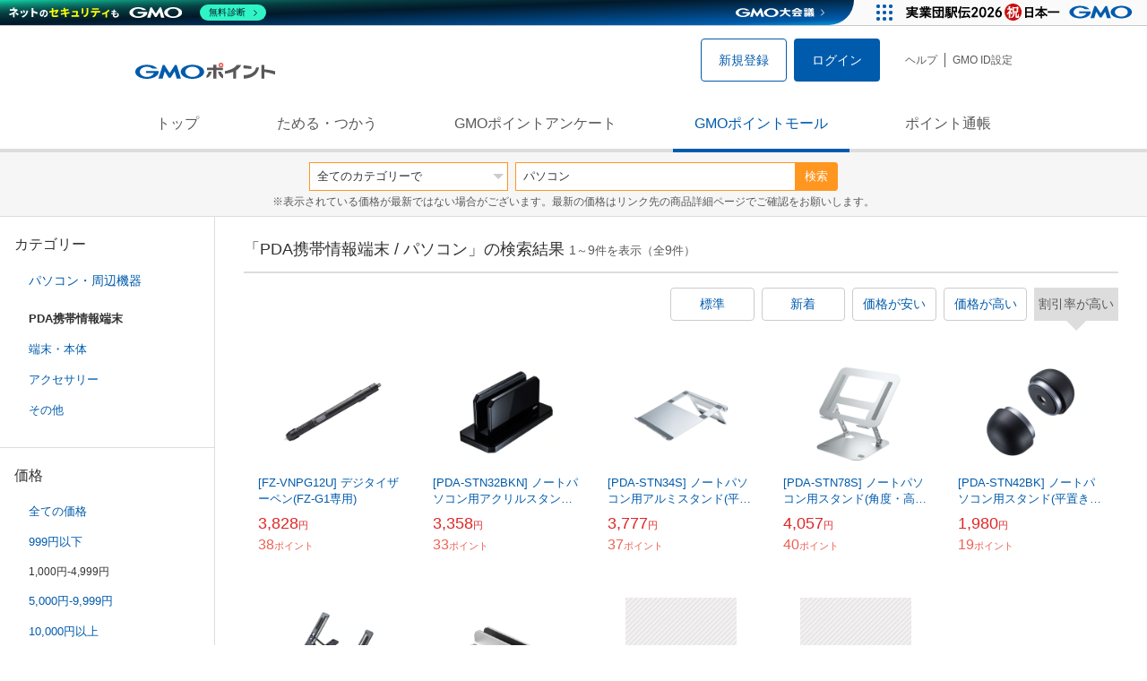

--- FILE ---
content_type: text/html; charset=UTF-8
request_url: https://point.gmo.jp/shopping/list?search_word=%E3%83%91%E3%82%BD%E3%82%B3%E3%83%B3&amp%3Bamp%3Bsearch_cateId=14&amp%3Bsell_price_lower=&amp%3Bsell_price_upper=999&sell_price_lower=1000&sell_price_upper=4999&search_cateId=5020&search_order_type=5
body_size: 8273
content:

<!DOCTYPE html>
<html lang="ja">

<head prefix="og: http://ogp.me/ns# fb: http://ogp.me/ns/fb# article: http://ogp.me/ns/article#">
    <script>(function (w, d, s, l, i) {
        w[l] = w[l] || []; w[l].push({
            'gtm.start':
                new Date().getTime(), event: 'gtm.js'
        }); var f = d.getElementsByTagName(s)[0],
            j = d.createElement(s), dl = l != 'dataLayer' ? '&l=' + l : ''; j.async = true; j.src =
                'https://www.googletagmanager.com/gtm.js?id=' + i + dl; f.parentNode.insertBefore(j, f);
    })(window, document, 'script', 'dataLayer', 'GTM-M5P9R7L');</script>
<script>
    window.ga=window.ga||function(){(ga.q=ga.q||[]).push(arguments)};ga.l=+new Date;
    ga('require', 'GTM-5TNVQVN');
    ga('send', 'pageview');
    ga('create', 'UA-55588034-1', 'auto', 'onamae-server');
    ga('onamae-server.send', 'pageview');
    ga('create', 'UA-47544241-1', 'auto', 'onamae');
    ga('onamae.send', 'pageview');
</script>
<script async src='https://www.google-analytics.com/analytics.js'></script>  <meta http-equiv="Content-Type" content="text/html; charset=UTF-8">
  <meta http-equiv="content-language" content="ja" />
  <meta http-equiv="content-style-type" content="text/css" />
  <meta http-equiv="content-script-type" content="text/javascript" />
  <link rel="icon" type="image/x-icon" href="/favicon.ico" />
  <link rel="Shortcut Icon" type="img/x-icon" href="/favicon.ico" />
        <link rel="preconnect" href="https://aff.makeshop.jp" crossorigin>
    <link rel="stylesheet" type="text/css" href="/pc/css/style.css?2511" />
<link rel="stylesheet" type="text/css" href="/vendor/slick-carousel/slick/slick.css" />
<link rel="stylesheet" type="text/css" href="/vendor/slick-carousel/slick/slick-theme.css" />
    <script type="text/javascript" src="/vendor/jquery/dist/jquery.min.js"></script> 

<script type="text/javascript" src="/vendor/js-cookie/src/js.cookie.js" defer></script>
<script type="text/javascript" src="/vendor/lazysizes/lazysizes.min.js" defer></script>
<script type="text/javascript" src="/common/js/default.js?200323" defer></script>
<script type="text/javascript" src="/common/js/jquery.cookie.js" defer></script>

<script type="text/javascript" src="/common/js/modal.js?190924" defer></script>

<script type="text/javascript" src="/vendor/slick-carousel/slick/slick.min.js" defer></script>

<script type="text/javascript" src="/common/js/tokushop.js?200717" defer></script>

<script type="text/javascript" src="/pc/js/service/slider.js?2004" defer></script>

<script type="text/javascript" src="/vendor/jquery-colorbox/jquery.colorbox-min.js" defer></script>
  <script type="text/javascript" src="/pc/js/current.js" defer></script>
    <script type="text/javascript" src="/common/js/shopping/shopping.js" defer></script>
    <link rel="stylesheet" type="text/css" href="/pc/css/views/Mall.css?2007">
  <title>PDA携帯情報端末 / パソコンの商品一覧｜GMOポイントモール</title>
  <meta name="description" content="PDA携帯情報端末 / パソコンの商品一覧ページです。GMOポイントがたまる＆つかえるオンラインショップが大集合！貯まったポイントはショッピングで１ポイント＝１円として使えます。" />
  <script>
  var pathname = window.location.pathname;
  if(navigator.cookieEnabled !== true && pathname.includes("error") === false && !window.navigator.userAgent.includes('GoogleAdSenseInfeed')) {
    console.log("クッキーが無効です。");
    window.location.href = "/error/supported";
  }
</script>
  <noscript>
    Javascriptが必要です。
  </noscript>
</head>

<body>
    <noscript>
    <iframe src="https://www.googletagmanager.com/ns.html?id=GTM-M5P9R7L" height="0" width="0" style="display:none;visibility:hidden"></iframe>
  </noscript>
    <!-- GMOグループヘッダー -->
<script type="text/javascript" charset="UTF-8" src="//cache.img.gmo.jp/gmo/header/script.min.js" id="gmoheadertag" async="async"></script>    <header class="l-Header">
  <div class="c-Header">
    <div class="c-Header__inner">
      <h1 class="c-Headerlogo">
        <a class="logo a-Header" href="/">
          <img src="/common/img/logo.svg" alt="GMOインターネットグループの共通ポイント「GMOポイント」" width="140" height="16">
        </a>
      </h1>
             <ul class="c-HeaderNonLogin">
        <li>
          <a class="Btn__signUp a-Header" href="/member/registration"> 新規登録 </a>
        </li>
        <li>
          <a class="Btn__primary a-Header" href="/auth/login"> ログイン </a>
        </li>
      </ul>
            <ul class="c-HeaderNavList">
        <li>
          <a href="https://faq.point.gmo.jp/" class="a-Header">ヘルプ</a>
        </li>
        <li>
          <a href="/mypage/menu" class="a-Header">GMO ID設定 </a>
        </li>
              </ul>
    </div>
                          </div>
    <nav class="c-GlobalNav">
    <ul class="c-GlobalNav__list">
      <li>
        <a id="pointtop" href="/" class="a-GlobalNav"> トップ </a>
      </li>
      <li>
        <a id="aboutservice" href="/about/service" class="a-GlobalNav">ためる・つかう</a>
      </li>
      <li>
        <a id="research" href="/research/top" class="a-GlobalNav">GMOポイントアンケート</a>
      </li>
      <li>
        <a id="shopping" href="/shopping/top" class="a-GlobalNav">GMOポイントモール</a>
      </li>
      <li>
        <a id="mypagepoint" href="/mypage/point" class="a-GlobalNav">ポイント通帳</a>
      </li>
    </ul>
  </nav>
</header><script>
  (function () {
    let pathname = window.location.pathname;
    pathname01 = pathname;
    pathname02 = pathname.split("/")[1];
    switch (pathname01) {
      case "/":
        document.getElementById('pointtop').classList.add("active"); break;
      case "/about/point":
        document.getElementById('pointtop').classList.add("active"); break;
      case "/about/id":
        document.getElementById('pointtop').classList.add("active"); break;
      case "/about/service":
        document.getElementById('aboutservice').classList.add("active"); break;
      case "/mypage/point":
        document.getElementById('mypagepoint').classList.add("active"); break;
      case "/mypage/point/":
        document.getElementById('mypagepoint').classList.add("active"); break;
      case "/mypage/point/index":
        document.getElementById('mypagepoint').classList.add("active"); break;
    }
    switch (pathname02) {
      case "research":
        document.getElementById('research').classList.add("active"); break;
      case "shopping":
        document.getElementById('shopping').classList.add("active"); break;
    }
  })()
</script>    <div class="l-ContentWrapper--mall">
  <div class="v-MallSearch">
    <form name="shoppingForm" action="/shopping/list" method="get">
  <div class="v-MallSearch__inner">
    <div class="v-MallSearchSelect categoryLP">
      <label class="v-MallSearchSelect__label">
        <select name="search_cateId" class="v-MallSearchSelect__select">
          <option value="0">全てのカテゴリーで</option>
          <option value="9">フード・菓子</option>
          <option value="17">本・雑誌・コミック</option>
          <option value="5">パソコン・周辺機器</option>
          <option value="6">家電・AV機器・カメラ</option>
          <option value="8">おもちゃ・ホビー・ゲーム</option>
          <option value="1">ファッション・ブランド</option>
          <option value="15">生活・インテリア・文具</option>
          <option value="10">ドリンク・アルコール</option>
          <option value="16">スポーツ・アウトドア・旅行</option>
          <option value="2">バッグ・靴・小物</option>
          <option value="12">ビューティ・コスメ・香水</option>
          <option value="7">CD・DVD・楽器</option>
          <option value="20">車・バイク</option>
          <option value="14">ペット・ペットグッズ</option>
          <option value="4">キッズ・ベビー・マタニティ</option>
          <option value="13">フラワー・ガーデニング</option>
          <option value="11">ヘルス・ダイエット</option>
          <option value="3">ジュエリー・アクセサリー</option>
          <option value="19">ダウンロード・コンテンツ</option>
          <option value="18">イベント・チケット・サービス</option>
          <option value="21">その他</option>
                  </select>
      </label>
    </div>
    <div class="v-MallSearchForm">
      <input type="text" name="search_word" value="パソコン" placeholder="キーワードから探す" maxlength="255" class="v-MallSearchForm__inputText">
      <div class="v-MallSearchForm__inputBtn">
        <button type="submit" class="Btn_search">検索</button>
      </div>
      <input type="hidden" name="search_order_type" value="5">
      <input type="hidden" name="payment_type" value="0">
      <input type="hidden" name="search_type" value="form">
    </div>
  </div>
  </form>
  <p class="v-MallSearch__text">※表示されている価格が最新ではない場合がございます。最新の価格はリンク先の商品詳細ページでご確認をお願いします。</p>
</div>  <div class="l-Content">
    <div class="l-ContentSub--mall">
      <section class="v-MallMenu">
  <h3 class="v-MallMenu__title">カテゴリー</h3>
    <ul class="v-MallMenuList">
        <li class="v-MallMenuList__item--up">
      <a href="/shopping/list?search_word=%E3%83%91%E3%82%BD%E3%82%B3%E3%83%B3&amp;amp%3Bamp%3Bsearch_cateId=14&amp;amp%3Bsell_price_lower=&amp;amp%3Bsell_price_upper=999&amp;sell_price_lower=1000&amp;sell_price_upper=4999&amp;search_cateId=5">
        パソコン・周辺機器
      </a>
    </li>
    <li class="v-MallMenuList__item--present"> PDA携帯情報端末 </li>
                            <li class="v-MallMenuList__item--down">
      <a href="/shopping/list?search_word=%E3%83%91%E3%82%BD%E3%82%B3%E3%83%B3&amp;amp%3Bamp%3Bsearch_cateId=14&amp;amp%3Bsell_price_lower=&amp;amp%3Bsell_price_upper=999&amp;sell_price_lower=1000&amp;sell_price_upper=4999&amp;search_cateId=50200106">
        <span class="v-MallMenuList__icon mallicon-50200106"></span> 端末・本体
      </a>
    </li>
                <li class="v-MallMenuList__item--down">
      <a href="/shopping/list?search_word=%E3%83%91%E3%82%BD%E3%82%B3%E3%83%B3&amp;amp%3Bamp%3Bsearch_cateId=14&amp;amp%3Bsell_price_lower=&amp;amp%3Bsell_price_upper=999&amp;sell_price_lower=1000&amp;sell_price_upper=4999&amp;search_cateId=50200107">
        <span class="v-MallMenuList__icon mallicon-50200107"></span> アクセサリー
      </a>
    </li>
                <li class="v-MallMenuList__item--down">
      <a href="/shopping/list?search_word=%E3%83%91%E3%82%BD%E3%82%B3%E3%83%B3&amp;amp%3Bamp%3Bsearch_cateId=14&amp;amp%3Bsell_price_lower=&amp;amp%3Bsell_price_upper=999&amp;sell_price_lower=1000&amp;sell_price_upper=4999&amp;search_cateId=50200108">
        <span class="v-MallMenuList__icon mallicon-50200108"></span> その他
      </a>
    </li>
              </ul>
  </section>
<section class="v-MallMenu">
  <h3 class="v-MallMenu__title">価格</h3>
  <ul class="v-MallMenuList">
            <li class="v-MallMenuList__item">
      <a href="/shopping/list?search_word=%E3%83%91%E3%82%BD%E3%82%B3%E3%83%B3&amp;amp%3Bamp%3Bsearch_cateId=14&amp;amp%3Bsell_price_lower=&amp;amp%3Bsell_price_upper=999&amp;sell_price_lower=&amp;sell_price_upper=&amp;search_cateId=5020">
        全ての価格
      </a>
    </li>
                <li class="v-MallMenuList__item">
      <a href="/shopping/list?search_word=%E3%83%91%E3%82%BD%E3%82%B3%E3%83%B3&amp;amp%3Bamp%3Bsearch_cateId=14&amp;amp%3Bsell_price_lower=&amp;amp%3Bsell_price_upper=999&amp;sell_price_lower=&amp;sell_price_upper=999&amp;search_cateId=5020">
        999円以下
      </a>
    </li>
                <li class="v-MallMenuList__item--selected">
      <p>1,000円-4,999円</p>
    </li>
                <li class="v-MallMenuList__item">
      <a href="/shopping/list?search_word=%E3%83%91%E3%82%BD%E3%82%B3%E3%83%B3&amp;amp%3Bamp%3Bsearch_cateId=14&amp;amp%3Bsell_price_lower=&amp;amp%3Bsell_price_upper=999&amp;sell_price_lower=5000&amp;sell_price_upper=9999&amp;search_cateId=5020">
        5,000円-9,999円
      </a>
    </li>
                <li class="v-MallMenuList__item">
      <a href="/shopping/list?search_word=%E3%83%91%E3%82%BD%E3%82%B3%E3%83%B3&amp;amp%3Bamp%3Bsearch_cateId=14&amp;amp%3Bsell_price_lower=&amp;amp%3Bsell_price_upper=999&amp;sell_price_lower=10000&amp;sell_price_upper=&amp;search_cateId=5020">
        10,000円以上
      </a>
    </li>
          </ul>
  <form name="shoppingForm" action="/shopping/list" method="get">
  <div class="v-MallMenuPrice__area">
    <div class="v-MallMenuPrice__inner">
      <input type="text" name="sell_price_lower" value="1000" maxlength="9" class="v-MallMenuPrice__input">
      <span class="v-MallMenuPrice__unit">円</span>
      <span class="v-MallMenuPrice__unit">〜</span>
      <input type="text" name="sell_price_upper" value="4999" maxlength="9" class="v-MallMenuPrice__input">
      <span class="v-MallMenuPrice__unit">円</span>
      <input type="hidden" name="search_word" value="パソコン">
      <input type="hidden" name="search_order_type" value="5">
      <input type="hidden" name="payment_type" value="0">
      <input type="hidden" name="search_cateId" value="5020">
    </div>
    <div class="v-MallMenuPrice__btn">
      <button type="submit" class="Btn__secondary">絞り込む</button>
    </div>
  </div>
  </form>
</section>
<section class="v-MallMenu">
  <h3 class="v-MallMenu__title">支払い方法</h3>
  <div class="v-MallMenuCheck">
    <form name="shoppingForm" action="/shopping/list" method="get">
    <label class="v-MallMenuCheck__label">
            <input id="payment_type_checkbox" type="checkbox" class="v-MallMenuCheck__box" name="payment_type" value="">
            カードが使える商品のみ
    </label>
    <input type="hidden" name="search_word" value="パソコン">
    <input type="hidden" name="search_order_type" value="5">
    <input type="hidden" name="sell_price_lower" value="1000">
    <input type="hidden" name="sell_price_upper" value="4999">
    <input type="hidden" name="search_cateId" value="5020">
    </form>
  </div>
</section>    </div>
    <div class="l-ContentMain--mall">
      <div class="v-MallTop">
        <div class="v-MallCardArea">
                    <h2 class="v-MallCardArea__title">
                        「PDA携帯情報端末 / パソコン」の検索結果
                        <div class="c-PagerNumber">
              <span class="c-PagerNumber__number"> 1</span><span class="c-PagerNumber__unit">～</span><span class="c-PagerNumber__number">9</span><span class="c-PagerNumber__unit">件を表示（全</span><span class="c-PagerNumber__number">9</span><span class="c-PagerNumber__unit">件）</span>
            </div>
          </h2>
          <div class="v-MallCardArea__switchArea">
            <ul class="c-Switch">
              <li>
                                <a href="/shopping/list?search_word=%E3%83%91%E3%82%BD%E3%82%B3%E3%83%B3&amp;amp%3Bamp%3Bsearch_cateId=14&amp;amp%3Bsell_price_lower=&amp;amp%3Bsell_price_upper=999&amp;sell_price_lower=1000&amp;sell_price_upper=4999&amp;search_cateId=5020&amp;search_order_type=4">
                  <span class="c-Switch__item">標準</span>
                </a>
                              </li>
              <li>
                                <a href="/shopping/list?search_word=%E3%83%91%E3%82%BD%E3%82%B3%E3%83%B3&amp;amp%3Bamp%3Bsearch_cateId=14&amp;amp%3Bsell_price_lower=&amp;amp%3Bsell_price_upper=999&amp;sell_price_lower=1000&amp;sell_price_upper=4999&amp;search_cateId=5020&amp;search_order_type=3">
                  <span class="c-Switch__item">新着</span>
                </a>
                              </li>
              <li>
                                <a href="/shopping/list?search_word=%E3%83%91%E3%82%BD%E3%82%B3%E3%83%B3&amp;amp%3Bamp%3Bsearch_cateId=14&amp;amp%3Bsell_price_lower=&amp;amp%3Bsell_price_upper=999&amp;sell_price_lower=1000&amp;sell_price_upper=4999&amp;search_cateId=5020&amp;search_order_type=1">
                  <span class="c-Switch__item">価格が安い</span>
                </a>
                              </li>
              <li>
                                <a href="/shopping/list?search_word=%E3%83%91%E3%82%BD%E3%82%B3%E3%83%B3&amp;amp%3Bamp%3Bsearch_cateId=14&amp;amp%3Bsell_price_lower=&amp;amp%3Bsell_price_upper=999&amp;sell_price_lower=1000&amp;sell_price_upper=4999&amp;search_cateId=5020&amp;search_order_type=2">
                  <span class="c-Switch__item">価格が高い</span>
                </a>
                              </li>
              <li>
                                <span class="c-Switch__item--current">割引率が高い</span>
                              </li>
            </ul>
          </div>
                    <ul class="c-ListWrapperRow">
                                                <li class="c-ListWrapperItem">
              <a class="shop-item-link" target="blank" href="https://aff.makeshop.jp/landing.html?service_id=1&amp;shop_id=telaffy&amp;media_id=TP&amp;url=http%3A%2F%2Ftelaffy.jp%2Fshopdetail%2F000000016835%2F" onclick="funcItemClick(&#039;5020&#039;,&#039;\u30D1\u30BD\u30B3\u30F3&#039;,&#039;16835&#039;,&#039;1&#039;,&#039;0&#039;,&#039;5&#039;);funcSetItemHistoryCookie(&#039;16835&#039;,&#039;http://telaffy.jp/shopdetail/000000016835/&#039;,&#039;&#039;,&#039;http://makeshop-multi-images.akamaized.net/telaffy/itemimages/000000016835_DoNQAUR.jpg&#039;,&#039;[FZ-VNPG12U] デジタイザーペン(FZ-G1専用)&#039;);">
                <dl class="c-ProductCard--mallList">
                  <dt class="c-ProductCard__thumb--mall">
                                        <img data-sizes="auto" data-src="https://point.gmo.jp/image/abf7deedafe644a37ee72e5b447e64414286f4df?url=http%3A%2F%2Fmakeshop-multi-images.akamaized.net%2Ftelaffy%2Fitemimages%2F000000016835_DoNQAUR.jpg" onerror="this.src='/common/img/shopping/img_noimage100x100.gif'" class="lazyload" onload="$(document).ready(function(){
                        errorImageTracking('shopping_image_error_5_1_telaffy_16835', [&quot;https:\/\/point.gmo.jp\/image\/abf7deedafe644a37ee72e5b447e64414286f4df?url=http%3A%2F%2Fmakeshop-multi-images.akamaized.net%2Ftelaffy%2Fitemimages%2F000000016835_DoNQAUR.jpg&quot;], [{&quot;type_code&quot;:&quot;0&quot;,&quot;large_url&quot;:&quot;http:\/\/makeshop-multi-images.akamaized.net\/telaffy\/itemimages\/000000016835_DoNQAUR.jpg&quot;,&quot;large_width&quot;:&quot;350&quot;,&quot;large_height&quot;:&quot;350&quot;,&quot;small_url&quot;:&quot;http:\/\/makeshop-multi-images.akamaized.net\/telaffy\/itemimages\/0000000168353_wwkOq5t.jpg&quot;,&quot;small_width&quot;:&quot;100&quot;,&quot;small_height&quot;:&quot;100&quot;}])
                      });">
                                      </dt>
                                                      <dd class="c-ProductCard__link">
                    [FZ-VNPG12U] デジタイザーペン(FZ-G1専用)
                  </dd>
                  <dd class="c-ProductCard__price">
                    <span class="c-ProductCard__amount">3,828</span><span class="c-ProductCard__unit">円</span>
                                      </dd>
                  <dd class="c-ProductCard__point--mall">
                    <span class="c-ProductCard__amount">38</span><span class="c-ProductCard__unit">ポイント</span>
                  </dd>
                </dl>
              </a>
            </li>
                                                <li class="c-ListWrapperItem">
              <a class="shop-item-link" target="blank" href="https://aff.makeshop.jp/landing.html?service_id=1&amp;shop_id=telaffy&amp;media_id=TP&amp;url=http%3A%2F%2Ftelaffy.jp%2Fshopdetail%2F000000093897%2F" onclick="funcItemClick(&#039;5020&#039;,&#039;\u30D1\u30BD\u30B3\u30F3&#039;,&#039;93897&#039;,&#039;1&#039;,&#039;1&#039;,&#039;5&#039;);funcSetItemHistoryCookie(&#039;93897&#039;,&#039;http://telaffy.jp/shopdetail/000000093897/&#039;,&#039;&#039;,&#039;http://makeshop-multi-images.akamaized.net/telaffy/itemimages/000000093897_13Di4HK.jpg&#039;,&#039;[PDA-STN32BKN] ノートパソコン用アクリルスタンド(縦置きタイプ)&#039;);">
                <dl class="c-ProductCard--mallList">
                  <dt class="c-ProductCard__thumb--mall">
                                        <img data-sizes="auto" data-src="https://point.gmo.jp/image/6717cf22e81c98c7cb4567e3483d3487298848eb?url=http%3A%2F%2Fmakeshop-multi-images.akamaized.net%2Ftelaffy%2Fitemimages%2F000000093897_13Di4HK.jpg" onerror="this.src='/common/img/shopping/img_noimage100x100.gif'" class="lazyload" onload="$(document).ready(function(){
                        errorImageTracking('shopping_image_error_5_1_telaffy_93897', [&quot;https:\/\/point.gmo.jp\/image\/6717cf22e81c98c7cb4567e3483d3487298848eb?url=http%3A%2F%2Fmakeshop-multi-images.akamaized.net%2Ftelaffy%2Fitemimages%2F000000093897_13Di4HK.jpg&quot;], [{&quot;type_code&quot;:&quot;0&quot;,&quot;large_url&quot;:&quot;http:\/\/makeshop-multi-images.akamaized.net\/telaffy\/itemimages\/000000093897_13Di4HK.jpg&quot;,&quot;large_width&quot;:&quot;350&quot;,&quot;large_height&quot;:&quot;350&quot;,&quot;small_url&quot;:&quot;http:\/\/makeshop-multi-images.akamaized.net\/telaffy\/itemimages\/0000000938973_Zo04zFj.jpg&quot;,&quot;small_width&quot;:&quot;100&quot;,&quot;small_height&quot;:&quot;100&quot;}])
                      });">
                                      </dt>
                                                      <dd class="c-ProductCard__link">
                    [PDA-STN32BKN] ノートパソコン用アクリルスタンド(縦置きタイプ)
                  </dd>
                  <dd class="c-ProductCard__price">
                    <span class="c-ProductCard__amount">3,358</span><span class="c-ProductCard__unit">円</span>
                                      </dd>
                  <dd class="c-ProductCard__point--mall">
                    <span class="c-ProductCard__amount">33</span><span class="c-ProductCard__unit">ポイント</span>
                  </dd>
                </dl>
              </a>
            </li>
                                                <li class="c-ListWrapperItem">
              <a class="shop-item-link" target="blank" href="https://aff.makeshop.jp/landing.html?service_id=1&amp;shop_id=telaffy&amp;media_id=TP&amp;url=http%3A%2F%2Ftelaffy.jp%2Fshopdetail%2F000000076340%2F" onclick="funcItemClick(&#039;5020&#039;,&#039;\u30D1\u30BD\u30B3\u30F3&#039;,&#039;76340&#039;,&#039;1&#039;,&#039;2&#039;,&#039;5&#039;);funcSetItemHistoryCookie(&#039;76340&#039;,&#039;http://telaffy.jp/shopdetail/000000076340/&#039;,&#039;&#039;,&#039;http://makeshop-multi-images.akamaized.net/telaffy/itemimages/000000076340_BJZEyWD.jpg&#039;,&#039;[PDA-STN34S] ノートパソコン用アルミスタンド(平置きタイプ)&#039;);">
                <dl class="c-ProductCard--mallList">
                  <dt class="c-ProductCard__thumb--mall">
                                        <img data-sizes="auto" data-src="https://point.gmo.jp/image/1f3ffb3fae6f663f2f4842b521cc56c7ed521c01?url=http%3A%2F%2Fmakeshop-multi-images.akamaized.net%2Ftelaffy%2Fitemimages%2F000000076340_BJZEyWD.jpg" onerror="this.src='/common/img/shopping/img_noimage100x100.gif'" class="lazyload" onload="$(document).ready(function(){
                        errorImageTracking('shopping_image_error_5_1_telaffy_76340', [&quot;https:\/\/point.gmo.jp\/image\/1f3ffb3fae6f663f2f4842b521cc56c7ed521c01?url=http%3A%2F%2Fmakeshop-multi-images.akamaized.net%2Ftelaffy%2Fitemimages%2F000000076340_BJZEyWD.jpg&quot;,&quot;https:\/\/point.gmo.jp\/image\/ee9211bc59c519919561426527e0095fa0c46892?url=http%3A%2F%2Fmakeshop-multi-images.akamaized.net%2Ftelaffy%2Fshopimages%2F40%2F63%2F1_000000076340.jpg%3F1678209903&quot;,&quot;https:\/\/point.gmo.jp\/image\/b483672872839668afa58467e7198b162ce3cf2e?url=http%3A%2F%2Fmakeshop-multi-images.akamaized.net%2Ftelaffy%2Fshopimages%2F40%2F63%2F2_000000076340.jpg%3F1678209903&quot;,&quot;https:\/\/point.gmo.jp\/image\/484deb0db540ecf10f231b2ea1471adbab83fc01?url=http%3A%2F%2Fmakeshop-multi-images.akamaized.net%2Ftelaffy%2Fshopimages%2F40%2F63%2F3_000000076340.jpg%3F1678209903&quot;,&quot;https:\/\/point.gmo.jp\/image\/49927b5fad6a0d0331acf815026ae5a7a0f04606?url=http%3A%2F%2Fmakeshop-multi-images.akamaized.net%2Ftelaffy%2Fshopimages%2F40%2F63%2F4_000000076340.jpg%3F1678209903&quot;,&quot;https:\/\/point.gmo.jp\/image\/d1906b0b401207d6d6e457951317f4c2fb28a209?url=http%3A%2F%2Fmakeshop-multi-images.akamaized.net%2Ftelaffy%2Fshopimages%2F40%2F63%2F5_000000076340.jpg%3F1678209903&quot;,&quot;https:\/\/point.gmo.jp\/image\/acb364af7cde45ad32f6c2bcb5b3cd748b6f62bf?url=http%3A%2F%2Fmakeshop-multi-images.akamaized.net%2Ftelaffy%2Fshopimages%2F40%2F63%2F6_000000076340.jpg%3F1678209903&quot;,&quot;https:\/\/point.gmo.jp\/image\/cdf5e1bbeea6f04a8b35988614265fe74d2d480e?url=http%3A%2F%2Fmakeshop-multi-images.akamaized.net%2Ftelaffy%2Fshopimages%2F40%2F63%2F7_000000076340.jpg%3F1678209903&quot;,&quot;https:\/\/point.gmo.jp\/image\/ed39b639fd1cf870212c5d9dbed638aaf31bceb6?url=http%3A%2F%2Fmakeshop-multi-images.akamaized.net%2Ftelaffy%2Fshopimages%2F40%2F63%2F8_000000076340.jpg%3F1678209903&quot;,&quot;https:\/\/point.gmo.jp\/image\/1f14d69be7dbe89dafdbac15fae888d0dd70c230?url=http%3A%2F%2Fmakeshop-multi-images.akamaized.net%2Ftelaffy%2Fshopimages%2F40%2F63%2F9_000000076340.jpg%3F1678209903&quot;,&quot;https:\/\/point.gmo.jp\/image\/31429a9954dc2454a9c7e60bac5ad6a57d2c4412?url=http%3A%2F%2Fmakeshop-multi-images.akamaized.net%2Ftelaffy%2Fshopimages%2F40%2F63%2F10_000000076340.jpg%3F1678209903&quot;], [{&quot;type_code&quot;:&quot;0&quot;,&quot;large_url&quot;:&quot;http:\/\/makeshop-multi-images.akamaized.net\/telaffy\/itemimages\/000000076340_BJZEyWD.jpg&quot;,&quot;large_width&quot;:&quot;350&quot;,&quot;large_height&quot;:&quot;350&quot;,&quot;small_url&quot;:&quot;http:\/\/makeshop-multi-images.akamaized.net\/telaffy\/itemimages\/0000000763403_0WyIwSd.jpg&quot;,&quot;small_width&quot;:&quot;100&quot;,&quot;small_height&quot;:&quot;100&quot;},{&quot;type_code&quot;:&quot;0&quot;,&quot;large_url&quot;:&quot;http:\/\/makeshop-multi-images.akamaized.net\/telaffy\/shopimages\/40\/63\/1_000000076340.jpg?1678209903&quot;,&quot;large_width&quot;:&quot;350&quot;,&quot;large_height&quot;:&quot;350&quot;,&quot;small_url&quot;:&quot;http:\/\/makeshop-multi-images.akamaized.net\/telaffy\/shopimages\/40\/63\/s1_000000076340.jpg?1678209903&quot;,&quot;small_width&quot;:&quot;100&quot;,&quot;small_height&quot;:&quot;100&quot;},{&quot;type_code&quot;:&quot;0&quot;,&quot;large_url&quot;:&quot;http:\/\/makeshop-multi-images.akamaized.net\/telaffy\/shopimages\/40\/63\/2_000000076340.jpg?1678209903&quot;,&quot;large_width&quot;:&quot;350&quot;,&quot;large_height&quot;:&quot;350&quot;,&quot;small_url&quot;:&quot;http:\/\/makeshop-multi-images.akamaized.net\/telaffy\/shopimages\/40\/63\/s2_000000076340.jpg?1678209903&quot;,&quot;small_width&quot;:&quot;100&quot;,&quot;small_height&quot;:&quot;100&quot;},{&quot;type_code&quot;:&quot;0&quot;,&quot;large_url&quot;:&quot;http:\/\/makeshop-multi-images.akamaized.net\/telaffy\/shopimages\/40\/63\/3_000000076340.jpg?1678209903&quot;,&quot;large_width&quot;:&quot;350&quot;,&quot;large_height&quot;:&quot;350&quot;,&quot;small_url&quot;:&quot;http:\/\/makeshop-multi-images.akamaized.net\/telaffy\/shopimages\/40\/63\/s3_000000076340.jpg?1678209903&quot;,&quot;small_width&quot;:&quot;100&quot;,&quot;small_height&quot;:&quot;100&quot;},{&quot;type_code&quot;:&quot;0&quot;,&quot;large_url&quot;:&quot;http:\/\/makeshop-multi-images.akamaized.net\/telaffy\/shopimages\/40\/63\/4_000000076340.jpg?1678209903&quot;,&quot;large_width&quot;:&quot;350&quot;,&quot;large_height&quot;:&quot;350&quot;,&quot;small_url&quot;:&quot;http:\/\/makeshop-multi-images.akamaized.net\/telaffy\/shopimages\/40\/63\/s4_000000076340.jpg?1678209903&quot;,&quot;small_width&quot;:&quot;100&quot;,&quot;small_height&quot;:&quot;100&quot;},{&quot;type_code&quot;:&quot;0&quot;,&quot;large_url&quot;:&quot;http:\/\/makeshop-multi-images.akamaized.net\/telaffy\/shopimages\/40\/63\/5_000000076340.jpg?1678209903&quot;,&quot;large_width&quot;:&quot;350&quot;,&quot;large_height&quot;:&quot;350&quot;,&quot;small_url&quot;:&quot;http:\/\/makeshop-multi-images.akamaized.net\/telaffy\/shopimages\/40\/63\/s5_000000076340.jpg?1678209903&quot;,&quot;small_width&quot;:&quot;100&quot;,&quot;small_height&quot;:&quot;100&quot;},{&quot;type_code&quot;:&quot;0&quot;,&quot;large_url&quot;:&quot;http:\/\/makeshop-multi-images.akamaized.net\/telaffy\/shopimages\/40\/63\/6_000000076340.jpg?1678209903&quot;,&quot;large_width&quot;:&quot;350&quot;,&quot;large_height&quot;:&quot;350&quot;,&quot;small_url&quot;:&quot;http:\/\/makeshop-multi-images.akamaized.net\/telaffy\/shopimages\/40\/63\/s6_000000076340.jpg?1678209903&quot;,&quot;small_width&quot;:&quot;100&quot;,&quot;small_height&quot;:&quot;100&quot;},{&quot;type_code&quot;:&quot;0&quot;,&quot;large_url&quot;:&quot;http:\/\/makeshop-multi-images.akamaized.net\/telaffy\/shopimages\/40\/63\/7_000000076340.jpg?1678209903&quot;,&quot;large_width&quot;:&quot;350&quot;,&quot;large_height&quot;:&quot;350&quot;,&quot;small_url&quot;:&quot;http:\/\/makeshop-multi-images.akamaized.net\/telaffy\/shopimages\/40\/63\/s7_000000076340.jpg?1678209903&quot;,&quot;small_width&quot;:&quot;100&quot;,&quot;small_height&quot;:&quot;100&quot;},{&quot;type_code&quot;:&quot;0&quot;,&quot;large_url&quot;:&quot;http:\/\/makeshop-multi-images.akamaized.net\/telaffy\/shopimages\/40\/63\/8_000000076340.jpg?1678209903&quot;,&quot;large_width&quot;:&quot;350&quot;,&quot;large_height&quot;:&quot;350&quot;,&quot;small_url&quot;:&quot;http:\/\/makeshop-multi-images.akamaized.net\/telaffy\/shopimages\/40\/63\/s8_000000076340.jpg?1678209903&quot;,&quot;small_width&quot;:&quot;100&quot;,&quot;small_height&quot;:&quot;100&quot;},{&quot;type_code&quot;:&quot;0&quot;,&quot;large_url&quot;:&quot;http:\/\/makeshop-multi-images.akamaized.net\/telaffy\/shopimages\/40\/63\/9_000000076340.jpg?1678209903&quot;,&quot;large_width&quot;:&quot;350&quot;,&quot;large_height&quot;:&quot;350&quot;,&quot;small_url&quot;:&quot;http:\/\/makeshop-multi-images.akamaized.net\/telaffy\/shopimages\/40\/63\/s9_000000076340.jpg?1678209903&quot;,&quot;small_width&quot;:&quot;100&quot;,&quot;small_height&quot;:&quot;100&quot;},{&quot;type_code&quot;:&quot;0&quot;,&quot;large_url&quot;:&quot;http:\/\/makeshop-multi-images.akamaized.net\/telaffy\/shopimages\/40\/63\/10_000000076340.jpg?1678209903&quot;,&quot;large_width&quot;:&quot;350&quot;,&quot;large_height&quot;:&quot;350&quot;,&quot;small_url&quot;:&quot;http:\/\/makeshop-multi-images.akamaized.net\/telaffy\/shopimages\/40\/63\/s10_000000076340.jpg?1678209903&quot;,&quot;small_width&quot;:&quot;100&quot;,&quot;small_height&quot;:&quot;100&quot;}])
                      });">
                                      </dt>
                                                      <dd class="c-ProductCard__link">
                    [PDA-STN34S] ノートパソコン用アルミスタンド(平置きタイプ)
                  </dd>
                  <dd class="c-ProductCard__price">
                    <span class="c-ProductCard__amount">3,777</span><span class="c-ProductCard__unit">円</span>
                                      </dd>
                  <dd class="c-ProductCard__point--mall">
                    <span class="c-ProductCard__amount">37</span><span class="c-ProductCard__unit">ポイント</span>
                  </dd>
                </dl>
              </a>
            </li>
                                                <li class="c-ListWrapperItem">
              <a class="shop-item-link" target="blank" href="https://aff.makeshop.jp/landing.html?service_id=1&amp;shop_id=telaffy&amp;media_id=TP&amp;url=http%3A%2F%2Ftelaffy.jp%2Fshopdetail%2F000000085195%2F" onclick="funcItemClick(&#039;5020&#039;,&#039;\u30D1\u30BD\u30B3\u30F3&#039;,&#039;85195&#039;,&#039;1&#039;,&#039;3&#039;,&#039;5&#039;);funcSetItemHistoryCookie(&#039;85195&#039;,&#039;http://telaffy.jp/shopdetail/000000085195/&#039;,&#039;&#039;,&#039;http://makeshop-multi-images.akamaized.net/telaffy/itemimages/000000085195_mKUX04O.jpg&#039;,&#039;[PDA-STN78S] ノートパソコン用スタンド(角度・高さ調整タイプ)&#039;);">
                <dl class="c-ProductCard--mallList">
                  <dt class="c-ProductCard__thumb--mall">
                                        <img data-sizes="auto" data-src="https://point.gmo.jp/image/92ab97fc776f51c0929569395c26a77ea62b0ba4?url=http%3A%2F%2Fmakeshop-multi-images.akamaized.net%2Ftelaffy%2Fitemimages%2F000000085195_mKUX04O.jpg" onerror="this.src='/common/img/shopping/img_noimage100x100.gif'" class="lazyload" onload="$(document).ready(function(){
                        errorImageTracking('shopping_image_error_5_1_telaffy_85195', [&quot;https:\/\/point.gmo.jp\/image\/92ab97fc776f51c0929569395c26a77ea62b0ba4?url=http%3A%2F%2Fmakeshop-multi-images.akamaized.net%2Ftelaffy%2Fitemimages%2F000000085195_mKUX04O.jpg&quot;,&quot;https:\/\/point.gmo.jp\/image\/a8dc4c5ecf53d4b457f5d748ca8915b1f2e69035?url=http%3A%2F%2Fmakeshop-multi-images.akamaized.net%2Ftelaffy%2Fshopimages%2F95%2F51%2F1_000000085195.jpg%3F1688960608&quot;,&quot;https:\/\/point.gmo.jp\/image\/6c7e8d2009e1e9949306f951f48e569a9a2632f9?url=http%3A%2F%2Fmakeshop-multi-images.akamaized.net%2Ftelaffy%2Fshopimages%2F95%2F51%2F2_000000085195.jpg%3F1688960608&quot;,&quot;https:\/\/point.gmo.jp\/image\/de827f2712d7fc5b61261bc0eb91d77b2673e9ff?url=http%3A%2F%2Fmakeshop-multi-images.akamaized.net%2Ftelaffy%2Fshopimages%2F95%2F51%2F3_000000085195.jpg%3F1688960608&quot;,&quot;https:\/\/point.gmo.jp\/image\/4cc4187f0cd77067beded0b653e323a23d4e2de0?url=http%3A%2F%2Fmakeshop-multi-images.akamaized.net%2Ftelaffy%2Fshopimages%2F95%2F51%2F4_000000085195.jpg%3F1688960608&quot;,&quot;https:\/\/point.gmo.jp\/image\/51139d393a6b91e8612c6e04f1203af5e0659de9?url=http%3A%2F%2Fmakeshop-multi-images.akamaized.net%2Ftelaffy%2Fshopimages%2F95%2F51%2F5_000000085195.jpg%3F1688960608&quot;,&quot;https:\/\/point.gmo.jp\/image\/368cdb6a186ba3de2f266712c6f84fac5ab09eba?url=http%3A%2F%2Fmakeshop-multi-images.akamaized.net%2Ftelaffy%2Fshopimages%2F95%2F51%2F6_000000085195.jpg%3F1688960608&quot;,&quot;https:\/\/point.gmo.jp\/image\/555e46e02df8433cfe5bf862cb43864f175986ad?url=http%3A%2F%2Fmakeshop-multi-images.akamaized.net%2Ftelaffy%2Fshopimages%2F95%2F51%2F7_000000085195.jpg%3F1688960608&quot;,&quot;https:\/\/point.gmo.jp\/image\/f9bb05bfa71090f68b6eaece6774b9231ed7dd25?url=http%3A%2F%2Fmakeshop-multi-images.akamaized.net%2Ftelaffy%2Fshopimages%2F95%2F51%2F8_000000085195.jpg%3F1688960609&quot;,&quot;https:\/\/point.gmo.jp\/image\/008f2a3aa3e140c42175e4876906866196f5a261?url=http%3A%2F%2Fmakeshop-multi-images.akamaized.net%2Ftelaffy%2Fshopimages%2F95%2F51%2F9_000000085195.jpg%3F1688960609&quot;,&quot;https:\/\/point.gmo.jp\/image\/40d297688610a06c19a93e800f9f64a003e97a37?url=http%3A%2F%2Fmakeshop-multi-images.akamaized.net%2Ftelaffy%2Fshopimages%2F95%2F51%2F10_000000085195.jpg%3F1688960609&quot;], [{&quot;type_code&quot;:&quot;0&quot;,&quot;large_url&quot;:&quot;http:\/\/makeshop-multi-images.akamaized.net\/telaffy\/itemimages\/000000085195_mKUX04O.jpg&quot;,&quot;large_width&quot;:&quot;350&quot;,&quot;large_height&quot;:&quot;350&quot;,&quot;small_url&quot;:&quot;http:\/\/makeshop-multi-images.akamaized.net\/telaffy\/itemimages\/0000000851953_I2VzoKy.jpg&quot;,&quot;small_width&quot;:&quot;100&quot;,&quot;small_height&quot;:&quot;100&quot;},{&quot;type_code&quot;:&quot;0&quot;,&quot;large_url&quot;:&quot;http:\/\/makeshop-multi-images.akamaized.net\/telaffy\/shopimages\/95\/51\/1_000000085195.jpg?1688960608&quot;,&quot;large_width&quot;:&quot;350&quot;,&quot;large_height&quot;:&quot;350&quot;,&quot;small_url&quot;:&quot;http:\/\/makeshop-multi-images.akamaized.net\/telaffy\/shopimages\/95\/51\/s1_000000085195.jpg?1688960608&quot;,&quot;small_width&quot;:&quot;100&quot;,&quot;small_height&quot;:&quot;100&quot;},{&quot;type_code&quot;:&quot;0&quot;,&quot;large_url&quot;:&quot;http:\/\/makeshop-multi-images.akamaized.net\/telaffy\/shopimages\/95\/51\/2_000000085195.jpg?1688960608&quot;,&quot;large_width&quot;:&quot;350&quot;,&quot;large_height&quot;:&quot;350&quot;,&quot;small_url&quot;:&quot;http:\/\/makeshop-multi-images.akamaized.net\/telaffy\/shopimages\/95\/51\/s2_000000085195.jpg?1688960608&quot;,&quot;small_width&quot;:&quot;100&quot;,&quot;small_height&quot;:&quot;100&quot;},{&quot;type_code&quot;:&quot;0&quot;,&quot;large_url&quot;:&quot;http:\/\/makeshop-multi-images.akamaized.net\/telaffy\/shopimages\/95\/51\/3_000000085195.jpg?1688960608&quot;,&quot;large_width&quot;:&quot;350&quot;,&quot;large_height&quot;:&quot;350&quot;,&quot;small_url&quot;:&quot;http:\/\/makeshop-multi-images.akamaized.net\/telaffy\/shopimages\/95\/51\/s3_000000085195.jpg?1688960608&quot;,&quot;small_width&quot;:&quot;100&quot;,&quot;small_height&quot;:&quot;100&quot;},{&quot;type_code&quot;:&quot;0&quot;,&quot;large_url&quot;:&quot;http:\/\/makeshop-multi-images.akamaized.net\/telaffy\/shopimages\/95\/51\/4_000000085195.jpg?1688960608&quot;,&quot;large_width&quot;:&quot;350&quot;,&quot;large_height&quot;:&quot;350&quot;,&quot;small_url&quot;:&quot;http:\/\/makeshop-multi-images.akamaized.net\/telaffy\/shopimages\/95\/51\/s4_000000085195.jpg?1688960608&quot;,&quot;small_width&quot;:&quot;100&quot;,&quot;small_height&quot;:&quot;100&quot;},{&quot;type_code&quot;:&quot;0&quot;,&quot;large_url&quot;:&quot;http:\/\/makeshop-multi-images.akamaized.net\/telaffy\/shopimages\/95\/51\/5_000000085195.jpg?1688960608&quot;,&quot;large_width&quot;:&quot;350&quot;,&quot;large_height&quot;:&quot;350&quot;,&quot;small_url&quot;:&quot;http:\/\/makeshop-multi-images.akamaized.net\/telaffy\/shopimages\/95\/51\/s5_000000085195.jpg?1688960608&quot;,&quot;small_width&quot;:&quot;100&quot;,&quot;small_height&quot;:&quot;100&quot;},{&quot;type_code&quot;:&quot;0&quot;,&quot;large_url&quot;:&quot;http:\/\/makeshop-multi-images.akamaized.net\/telaffy\/shopimages\/95\/51\/6_000000085195.jpg?1688960608&quot;,&quot;large_width&quot;:&quot;350&quot;,&quot;large_height&quot;:&quot;350&quot;,&quot;small_url&quot;:&quot;http:\/\/makeshop-multi-images.akamaized.net\/telaffy\/shopimages\/95\/51\/s6_000000085195.jpg?1688960608&quot;,&quot;small_width&quot;:&quot;100&quot;,&quot;small_height&quot;:&quot;100&quot;},{&quot;type_code&quot;:&quot;0&quot;,&quot;large_url&quot;:&quot;http:\/\/makeshop-multi-images.akamaized.net\/telaffy\/shopimages\/95\/51\/7_000000085195.jpg?1688960608&quot;,&quot;large_width&quot;:&quot;350&quot;,&quot;large_height&quot;:&quot;350&quot;,&quot;small_url&quot;:&quot;http:\/\/makeshop-multi-images.akamaized.net\/telaffy\/shopimages\/95\/51\/s7_000000085195.jpg?1688960608&quot;,&quot;small_width&quot;:&quot;100&quot;,&quot;small_height&quot;:&quot;100&quot;},{&quot;type_code&quot;:&quot;0&quot;,&quot;large_url&quot;:&quot;http:\/\/makeshop-multi-images.akamaized.net\/telaffy\/shopimages\/95\/51\/8_000000085195.jpg?1688960609&quot;,&quot;large_width&quot;:&quot;350&quot;,&quot;large_height&quot;:&quot;350&quot;,&quot;small_url&quot;:&quot;http:\/\/makeshop-multi-images.akamaized.net\/telaffy\/shopimages\/95\/51\/s8_000000085195.jpg?1688960609&quot;,&quot;small_width&quot;:&quot;100&quot;,&quot;small_height&quot;:&quot;100&quot;},{&quot;type_code&quot;:&quot;0&quot;,&quot;large_url&quot;:&quot;http:\/\/makeshop-multi-images.akamaized.net\/telaffy\/shopimages\/95\/51\/9_000000085195.jpg?1688960609&quot;,&quot;large_width&quot;:&quot;350&quot;,&quot;large_height&quot;:&quot;350&quot;,&quot;small_url&quot;:&quot;http:\/\/makeshop-multi-images.akamaized.net\/telaffy\/shopimages\/95\/51\/s9_000000085195.jpg?1688960609&quot;,&quot;small_width&quot;:&quot;100&quot;,&quot;small_height&quot;:&quot;100&quot;},{&quot;type_code&quot;:&quot;0&quot;,&quot;large_url&quot;:&quot;http:\/\/makeshop-multi-images.akamaized.net\/telaffy\/shopimages\/95\/51\/10_000000085195.jpg?1688960609&quot;,&quot;large_width&quot;:&quot;350&quot;,&quot;large_height&quot;:&quot;350&quot;,&quot;small_url&quot;:&quot;http:\/\/makeshop-multi-images.akamaized.net\/telaffy\/shopimages\/95\/51\/s10_000000085195.jpg?1688960609&quot;,&quot;small_width&quot;:&quot;100&quot;,&quot;small_height&quot;:&quot;100&quot;}])
                      });">
                                      </dt>
                                                      <dd class="c-ProductCard__link">
                    [PDA-STN78S] ノートパソコン用スタンド(角度・高さ調整タイプ)
                  </dd>
                  <dd class="c-ProductCard__price">
                    <span class="c-ProductCard__amount">4,057</span><span class="c-ProductCard__unit">円</span>
                                      </dd>
                  <dd class="c-ProductCard__point--mall">
                    <span class="c-ProductCard__amount">40</span><span class="c-ProductCard__unit">ポイント</span>
                  </dd>
                </dl>
              </a>
            </li>
                                                <li class="c-ListWrapperItem">
              <a class="shop-item-link" target="blank" href="https://aff.makeshop.jp/landing.html?service_id=1&amp;shop_id=telaffy&amp;media_id=TP&amp;url=http%3A%2F%2Ftelaffy.jp%2Fshopdetail%2F000000076347%2F" onclick="funcItemClick(&#039;5020&#039;,&#039;\u30D1\u30BD\u30B3\u30F3&#039;,&#039;76347&#039;,&#039;1&#039;,&#039;4&#039;,&#039;5&#039;);funcSetItemHistoryCookie(&#039;76347&#039;,&#039;http://telaffy.jp/shopdetail/000000076347/&#039;,&#039;&#039;,&#039;http://makeshop-multi-images.akamaized.net/telaffy/itemimages/000000076347_LwVkPSI.jpg&#039;,&#039;[PDA-STN42BK] ノートパソコン用スタンド(平置き・コンパクトタイプ)&#039;);">
                <dl class="c-ProductCard--mallList">
                  <dt class="c-ProductCard__thumb--mall">
                                        <img data-sizes="auto" data-src="https://point.gmo.jp/image/bd3fb09b90976669eab7e65519dee3babf582443?url=http%3A%2F%2Fmakeshop-multi-images.akamaized.net%2Ftelaffy%2Fitemimages%2F000000076347_LwVkPSI.jpg" onerror="this.src='/common/img/shopping/img_noimage100x100.gif'" class="lazyload" onload="$(document).ready(function(){
                        errorImageTracking('shopping_image_error_5_1_telaffy_76347', [&quot;https:\/\/point.gmo.jp\/image\/bd3fb09b90976669eab7e65519dee3babf582443?url=http%3A%2F%2Fmakeshop-multi-images.akamaized.net%2Ftelaffy%2Fitemimages%2F000000076347_LwVkPSI.jpg&quot;], [{&quot;type_code&quot;:&quot;0&quot;,&quot;large_url&quot;:&quot;http:\/\/makeshop-multi-images.akamaized.net\/telaffy\/itemimages\/000000076347_LwVkPSI.jpg&quot;,&quot;large_width&quot;:&quot;0&quot;,&quot;large_height&quot;:&quot;0&quot;,&quot;small_url&quot;:&quot;http:\/\/makeshop-multi-images.akamaized.net\/telaffy\/itemimages\/0000000763473_DYoFJwG.jpg&quot;,&quot;small_width&quot;:&quot;0&quot;,&quot;small_height&quot;:&quot;0&quot;}])
                      });">
                                      </dt>
                                                      <dd class="c-ProductCard__link">
                    [PDA-STN42BK] ノートパソコン用スタンド(平置き・コンパクトタイプ)
                  </dd>
                  <dd class="c-ProductCard__price">
                    <span class="c-ProductCard__amount">1,980</span><span class="c-ProductCard__unit">円</span>
                                      </dd>
                  <dd class="c-ProductCard__point--mall">
                    <span class="c-ProductCard__amount">19</span><span class="c-ProductCard__unit">ポイント</span>
                  </dd>
                </dl>
              </a>
            </li>
                                                <li class="c-ListWrapperItem">
              <a class="shop-item-link" target="blank" href="https://aff.makeshop.jp/landing.html?service_id=1&amp;shop_id=telaffy&amp;media_id=TP&amp;url=http%3A%2F%2Ftelaffy.jp%2Fshopdetail%2F000000078665%2F" onclick="funcItemClick(&#039;5020&#039;,&#039;\u30D1\u30BD\u30B3\u30F3&#039;,&#039;78665&#039;,&#039;1&#039;,&#039;5&#039;,&#039;5&#039;);funcSetItemHistoryCookie(&#039;78665&#039;,&#039;http://telaffy.jp/shopdetail/000000078665/&#039;,&#039;&#039;,&#039;http://makeshop-multi-images.akamaized.net/telaffy/itemimages/000000078665_DpHLdA6.jpg&#039;,&#039;[PDA-STN53BK] ノートパソコン用モバイルスタンド(角度調整・折りたたみタイプ)&#039;);">
                <dl class="c-ProductCard--mallList">
                  <dt class="c-ProductCard__thumb--mall">
                                        <img data-sizes="auto" data-src="https://point.gmo.jp/image/325b5585551a2579c90e514d37427b39f5ce3ea0?url=http%3A%2F%2Fmakeshop-multi-images.akamaized.net%2Ftelaffy%2Fitemimages%2F000000078665_DpHLdA6.jpg" onerror="this.src='/common/img/shopping/img_noimage100x100.gif'" class="lazyload" onload="$(document).ready(function(){
                        errorImageTracking('shopping_image_error_5_1_telaffy_78665', [&quot;https:\/\/point.gmo.jp\/image\/325b5585551a2579c90e514d37427b39f5ce3ea0?url=http%3A%2F%2Fmakeshop-multi-images.akamaized.net%2Ftelaffy%2Fitemimages%2F000000078665_DpHLdA6.jpg&quot;], [{&quot;type_code&quot;:&quot;0&quot;,&quot;large_url&quot;:&quot;http:\/\/makeshop-multi-images.akamaized.net\/telaffy\/itemimages\/000000078665_DpHLdA6.jpg&quot;,&quot;large_width&quot;:&quot;0&quot;,&quot;large_height&quot;:&quot;0&quot;,&quot;small_url&quot;:&quot;http:\/\/makeshop-multi-images.akamaized.net\/telaffy\/itemimages\/0000000786653_gRe4zAc.jpg&quot;,&quot;small_width&quot;:&quot;0&quot;,&quot;small_height&quot;:&quot;0&quot;}])
                      });">
                                      </dt>
                                                      <dd class="c-ProductCard__link">
                    [PDA-STN53BK] ノートパソコン用モバイルスタンド(角度調整・折りたたみタイプ)
                  </dd>
                  <dd class="c-ProductCard__price">
                    <span class="c-ProductCard__amount">2,180</span><span class="c-ProductCard__unit">円</span>
                                      </dd>
                  <dd class="c-ProductCard__point--mall">
                    <span class="c-ProductCard__amount">21</span><span class="c-ProductCard__unit">ポイント</span>
                  </dd>
                </dl>
              </a>
            </li>
                                                <li class="c-ListWrapperItem">
              <a class="shop-item-link" target="blank" href="https://aff.makeshop.jp/landing.html?service_id=1&amp;shop_id=telaffy&amp;media_id=TP&amp;url=http%3A%2F%2Ftelaffy.jp%2Fshopdetail%2F000000094152%2F" onclick="funcItemClick(&#039;5020&#039;,&#039;\u30D1\u30BD\u30B3\u30F3&#039;,&#039;94152&#039;,&#039;1&#039;,&#039;6&#039;,&#039;5&#039;);funcSetItemHistoryCookie(&#039;94152&#039;,&#039;http://telaffy.jp/shopdetail/000000094152/&#039;,&#039;&#039;,&#039;http://makeshop-multi-images.akamaized.net/telaffy/itemimages/000000094152_CJdRhg2.jpg&#039;,&#039;[NPS25-SL] ノートパソコンスタンド(縦置き)&#039;);">
                <dl class="c-ProductCard--mallList">
                  <dt class="c-ProductCard__thumb--mall">
                                        <img data-sizes="auto" data-src="https://point.gmo.jp/image/bb86256637b65639ab6b712f23152445b966155c?url=http%3A%2F%2Fmakeshop-multi-images.akamaized.net%2Ftelaffy%2Fitemimages%2F000000094152_CJdRhg2.jpg" onerror="this.src='/common/img/shopping/img_noimage100x100.gif'" class="lazyload" onload="$(document).ready(function(){
                        errorImageTracking('shopping_image_error_5_1_telaffy_94152', [&quot;https:\/\/point.gmo.jp\/image\/bb86256637b65639ab6b712f23152445b966155c?url=http%3A%2F%2Fmakeshop-multi-images.akamaized.net%2Ftelaffy%2Fitemimages%2F000000094152_CJdRhg2.jpg&quot;], [{&quot;type_code&quot;:&quot;0&quot;,&quot;large_url&quot;:&quot;http:\/\/makeshop-multi-images.akamaized.net\/telaffy\/itemimages\/000000094152_CJdRhg2.jpg&quot;,&quot;large_width&quot;:&quot;350&quot;,&quot;large_height&quot;:&quot;350&quot;,&quot;small_url&quot;:&quot;http:\/\/makeshop-multi-images.akamaized.net\/telaffy\/itemimages\/0000000941523_y8m2DiL.jpg&quot;,&quot;small_width&quot;:&quot;100&quot;,&quot;small_height&quot;:&quot;100&quot;}])
                      });">
                                      </dt>
                                                      <dd class="c-ProductCard__link">
                    [NPS25-SL] ノートパソコンスタンド(縦置き)
                  </dd>
                  <dd class="c-ProductCard__price">
                    <span class="c-ProductCard__amount">3,003</span><span class="c-ProductCard__unit">円</span>
                                      </dd>
                  <dd class="c-ProductCard__point--mall">
                    <span class="c-ProductCard__amount">30</span><span class="c-ProductCard__unit">ポイント</span>
                  </dd>
                </dl>
              </a>
            </li>
                                                <li class="c-ListWrapperItem">
              <a class="shop-item-link" target="blank" href="https://aff.makeshop.jp/landing.html?service_id=1&amp;shop_id=telaffy&amp;media_id=TP&amp;url=http%3A%2F%2Ftelaffy.jp%2Fshopdetail%2F000000098606%2F" onclick="funcItemClick(&#039;5020&#039;,&#039;\u30D1\u30BD\u30B3\u30F3&#039;,&#039;98606&#039;,&#039;1&#039;,&#039;7&#039;,&#039;5&#039;);funcSetItemHistoryCookie(&#039;98606&#039;,&#039;http://telaffy.jp/shopdetail/000000098606/&#039;,&#039;&#039;,&#039;http://makeshop-multi-images.akamaized.net/telaffy/itemimages/000000098606_99yjrWF.jpg&#039;,&#039;[PDA-STN90S] ノートパソコン用アルミスタンド(縦置き・1台用)&#039;);">
                <dl class="c-ProductCard--mallList">
                  <dt class="c-ProductCard__thumb--mall">
                                        <img data-sizes="auto" data-src="https://point.gmo.jp/image/c90850f8091783251141d52635d2fc37a3df7667?url=http%3A%2F%2Fmakeshop-multi-images.akamaized.net%2Ftelaffy%2Fitemimages%2F000000098606_99yjrWF.jpg" onerror="this.src='/common/img/shopping/img_noimage100x100.gif'" class="lazyload" onload="$(document).ready(function(){
                        errorImageTracking('shopping_image_error_5_1_telaffy_98606', [&quot;https:\/\/point.gmo.jp\/image\/c90850f8091783251141d52635d2fc37a3df7667?url=http%3A%2F%2Fmakeshop-multi-images.akamaized.net%2Ftelaffy%2Fitemimages%2F000000098606_99yjrWF.jpg&quot;], [{&quot;type_code&quot;:&quot;0&quot;,&quot;large_url&quot;:&quot;http:\/\/makeshop-multi-images.akamaized.net\/telaffy\/itemimages\/000000098606_99yjrWF.jpg&quot;,&quot;large_width&quot;:&quot;0&quot;,&quot;large_height&quot;:&quot;0&quot;,&quot;small_url&quot;:&quot;http:\/\/makeshop-multi-images.akamaized.net\/telaffy\/itemimages\/0000000986063_4N8Tl4O.jpg&quot;,&quot;small_width&quot;:&quot;0&quot;,&quot;small_height&quot;:&quot;0&quot;}])
                      });">
                                      </dt>
                                                      <dd class="c-ProductCard__link">
                    [PDA-STN90S] ノートパソコン用アルミスタンド(縦置き・1台用)
                  </dd>
                  <dd class="c-ProductCard__price">
                    <span class="c-ProductCard__amount">3,278</span><span class="c-ProductCard__unit">円</span>
                                      </dd>
                  <dd class="c-ProductCard__point--mall">
                    <span class="c-ProductCard__amount">32</span><span class="c-ProductCard__unit">ポイント</span>
                  </dd>
                </dl>
              </a>
            </li>
                                                <li class="c-ListWrapperItem">
              <a class="shop-item-link" target="blank" href="https://aff.makeshop.jp/landing.html?service_id=1&amp;shop_id=telaffy&amp;media_id=TP&amp;url=http%3A%2F%2Ftelaffy.jp%2Fshopdetail%2F000000098607%2F" onclick="funcItemClick(&#039;5020&#039;,&#039;\u30D1\u30BD\u30B3\u30F3&#039;,&#039;98607&#039;,&#039;1&#039;,&#039;8&#039;,&#039;5&#039;);funcSetItemHistoryCookie(&#039;98607&#039;,&#039;http://telaffy.jp/shopdetail/000000098607/&#039;,&#039;&#039;,&#039;http://makeshop-multi-images.akamaized.net/telaffy/itemimages/000000098607_Ao89dco.jpg&#039;,&#039;[PDA-STN91S] ノートパソコン用アルミスタンド(縦置き・2台用)&#039;);">
                <dl class="c-ProductCard--mallList">
                  <dt class="c-ProductCard__thumb--mall">
                                        <img data-sizes="auto" data-src="https://point.gmo.jp/image/044961ecf899d76c7e33eacf865a008bfbdb2919?url=http%3A%2F%2Fmakeshop-multi-images.akamaized.net%2Ftelaffy%2Fitemimages%2F000000098607_Ao89dco.jpg" onerror="this.src='/common/img/shopping/img_noimage100x100.gif'" class="lazyload" onload="$(document).ready(function(){
                        errorImageTracking('shopping_image_error_5_1_telaffy_98607', [&quot;https:\/\/point.gmo.jp\/image\/044961ecf899d76c7e33eacf865a008bfbdb2919?url=http%3A%2F%2Fmakeshop-multi-images.akamaized.net%2Ftelaffy%2Fitemimages%2F000000098607_Ao89dco.jpg&quot;], [{&quot;type_code&quot;:&quot;0&quot;,&quot;large_url&quot;:&quot;http:\/\/makeshop-multi-images.akamaized.net\/telaffy\/itemimages\/000000098607_Ao89dco.jpg&quot;,&quot;large_width&quot;:&quot;0&quot;,&quot;large_height&quot;:&quot;0&quot;,&quot;small_url&quot;:&quot;http:\/\/makeshop-multi-images.akamaized.net\/telaffy\/itemimages\/0000000986073_aMoIgm9.jpg&quot;,&quot;small_width&quot;:&quot;0&quot;,&quot;small_height&quot;:&quot;0&quot;}])
                      });">
                                      </dt>
                                                      <dd class="c-ProductCard__link">
                    [PDA-STN91S] ノートパソコン用アルミスタンド(縦置き・2台用)
                  </dd>
                  <dd class="c-ProductCard__price">
                    <span class="c-ProductCard__amount">3,828</span><span class="c-ProductCard__unit">円</span>
                                      </dd>
                  <dd class="c-ProductCard__point--mall">
                    <span class="c-ProductCard__amount">38</span><span class="c-ProductCard__unit">ポイント</span>
                  </dd>
                </dl>
              </a>
            </li>
                      </ul>
          <div class="v-MallCardArea__pagerArea">
            <div class="c-PagerArea">
              <ul class="c-PagerArea__content"><li class="c-Pager__item c-Pager__item--first "><span>&laquo; 先頭</span></li>
<li class="c-Pager__item c-Pager__item--prev "><span>&lt; 前のページ</span></li>
<li class="c-Pager__item c-Pager__item c-Pager__item--current "><span>1</span></li>
<li class="c-Pager__item c-Pager__item--next "><span>次のページ &gt;</span></li></ul>
            </div>
          </div>
                                      </div>
      </div>
    </div>
  </div>
</div>
    <div id="pagetop" class="PageTop icon-circle-up"></div>
<footer class="l-Footer">
	<div class="c-Footer">
		<ul class="c-FooterList">
			<li>
				<ul class="c-FooterListDetail">
					<li>
						<a href="/">GMOポイントTOP</a>
					</li>
					<li>
						<a href="/about/point">ご利用ガイド</a>
					</li>
					<li>
						<a href="/about/id">GMO IDとは</a>
					</li>
					<li>
						<a href="/about/service">ためる・つかう</a>
					</li>
					<li>
						<a href="/research/top">GMOポイントアンケート</a>
					</li>
					<li>
						<a href="/shopping/top">GMOポイントモール</a>
					</li>
				</ul>
			</li>
			<li>
				<ul class="c-FooterListDetail">
					<li>
						<a href="/mypage/point">ポイント通帳</a>
					</li>
					<li>
						<a href="/mypage/menu">GMO ID設定</a>
					</li>
					<li>
						<a href="https://faq.point.gmo.jp/">ヘルプ</a>
					</li>
					<li>
						<a href="/inquiry/mailform">お問い合わせ</a>
					</li>
					<li>
						<a href="/rules/index">利用規約</a>
					</li>
					<li>
						<a href="/cookie-policy/">Cookieポリシー</a>
					</li>
					<li>
						<a href="https://group.gmo/csr/governance/privacy-policy/" target="_blank" rel="noopener">プライバシーポリシー<span class="icon-window"></span>
						</a>
					</li>
					<li>
						<a href="https://group.gmo/company-profile/outline/" target="_blank" rel="noopener">会社概要<span class="icon-window"></span>
						</a>
					</li>
				</ul>
			</li>
		</ul>
	</div>
	<p class="c-Footer__text">
		「GMO ID/GMOポイント」はGMOインターネットグループ株式会社（東証プライム上場）が運営しています。
	</p>
	<div class="c-Footer__corp">
	<a href="https://group.gmo" target="_blank"><img src="/common/img/logo_gmo.svg" alt="GMOインターネットグループ株式会社" height="18px" class="c-Footer__corpLogo"/></a>
	</div>
	<script type="text/javascript" charset="UTF-8" src="https://cache.img.gmo.jp/gmo/security/script.min.js" id="gmosecuritytag" async="async"></script>
	<div class="c-Footer__siteseal">
		<div id="ss_gmo_globalsign_secured_site_seal" oncontextmenu="return false;" style="width:100px; height:50px">
			<img id="ss_gmo_globalsign_img" src="[data-uri]" alt="" onclick="ss_open_profile()" style="cursor:pointer; border:0; width:100%" >
		</div>
		<script>
			window.addEventListener('load', () => {
			let s = document.createElement("script");
			s.src = "https://seal.atlas.globalsign.com/gss/one/seal?image=seal_100-50_ja.png";
			document.body.appendChild(s);
			});
		</script>
		<div>
			<span id="csi_siteseal_tag" oncontextmenu="return false;">
				<a id="csi_siteseal_profile_link">
					<img loading="lazy" alt="dark_typeA_100x50.png" id="csi_siteseal_image" width="100" height="50" src="[data-uri]" style="display: none"/>
				</a>
			</span>
			<script type="text/javascript" src="https://siteseal.gmo-cybersecurity.com/static/scripts/siteseal.js" defer="defer"></script>
		</div>
		<div>
			<span id="brs_siteseal_tag" oncontextmenu="return false;">
				<a id="gmobrs_seal_profile_link">
					<img decoding="async" alt="dark_typeA_100x50.png" id="gmobrs_seal_image" width="100" height="50" src="[data-uri]" style="display: none" />
				</a>
			</span>
		</div>
		<script>
			window.addEventListener('load', () => {
				let s = document.createElement("script");
				s.src = "https://seal.brandsecurity.gmo/static/js/siteseal.js"
				document.body.appendChild(s);
			});
		</script>
	</div>
</footer>
    <!-- GMOグループフッター -->
  <script type="text/javascript" charset="UTF-8" src="https://cache.img.gmo.jp/gmo/footer/script.min.js" id="gmofootertag" data-gmofooter-type="L" data-gmofooter-listed="true" async="async"></script>    <script defer type="text/javascript" src="/pc/js/mall.js"></script>
</body>

</html>